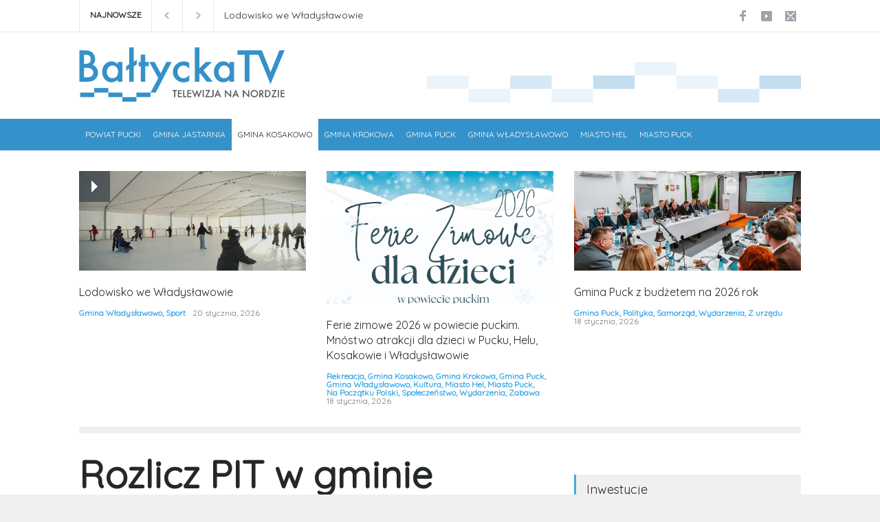

--- FILE ---
content_type: text/css
request_url: https://telewizjabaltycka.pl/wp-content/themes/pressroom-child/dodatkowe.css
body_size: -7
content:
@charset "UTF-8";
/* dodatkowy css */

.timeago {
	display:none !important;
}
.style_5.menu_container, .style_5.menu_container .ubermenu .ubermenu-nav li, .style_7.menu_container, .style_7.menu_container .ubermenu .ubermenu-nav li, .style_9.menu_container, .style_9.menu_container .ubermenu .ubermenu-nav li {
    background-color: #3591C9;
    border-color: #3591C9;
}

--- FILE ---
content_type: text/plain
request_url: https://www.google-analytics.com/j/collect?v=1&_v=j102&a=287344914&t=pageview&_s=1&dl=https%3A%2F%2Ftelewizjabaltycka.pl%2Frozlicz-pit-w-gminie-kosakowo%2F&ul=en-us%40posix&dt=Rozlicz%20PIT%20w%20gminie%20Kosakowo%20-%20TelewizjaBaltycka.pl&sr=1280x720&vp=1280x720&_u=IEBAAEABAAAAACAAI~&jid=1382836168&gjid=1017827839&cid=928631423.1769103388&tid=UA-75463309-1&_gid=794381105.1769103388&_r=1&_slc=1&z=2068152916
body_size: -451
content:
2,cG-YJPMK30MYD